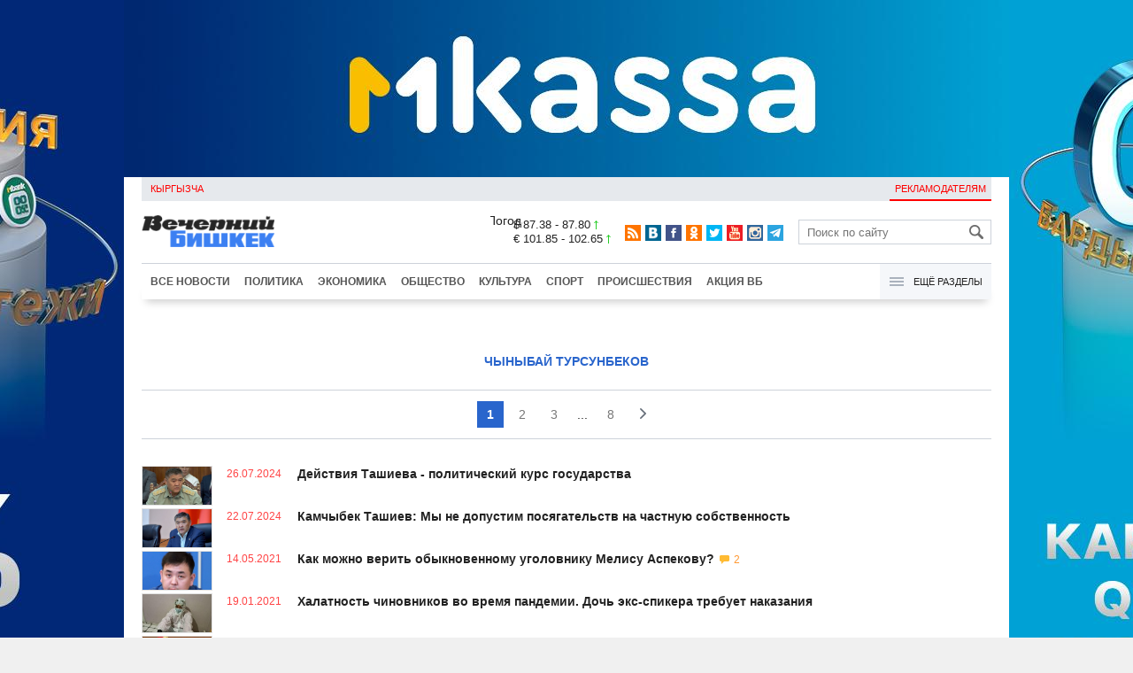

--- FILE ---
content_type: text/html;charset=utf-8
request_url: https://oper.vb.kg/index.php?lable=5835
body_size: 13728
content:
<!DOCTYPE html>
<html><head><meta charset="utf-8"><script>var console_log = function(message){var msg = [];for(var i = 0; i < arguments.length; i++){msg.push(arguments[i] + "");};var agent = navigator.userAgent + "";var is = ["Android 2.2.1"];for(var i = 0; i < is.length; i++){if(agent.indexOf(is[i]) != -1){alert(msg.join("\n"));return;};};console.log(arguments);};window.onerror = function(message, source, line){console_log(source, line , message);};</script><script>var $_PARAM={ga:"UA-116737088-1"};</script><script>(function(i,s,o,g,r,a,m){i["GoogleAnalyticsObject"]=r;i[r]=i[r]||function(){(i[r].q=i[r].q||[]).push(arguments)},i[r].l=1*new Date();a=s.createElement(o),m=s.getElementsByTagName(o)[0];a.async=1;a.src=g;m.parentNode.insertBefore(a,m)})(window,document,"script","//www.google-analytics.com/analytics.js","ga");ga("create", $_PARAM.ga, "auto");ga("send", "pageview");(function(){var b=document,c=function(a){a=a||b.event;a=a.target||a.srcElement;if("A"==a.tagName||a.hasAttribute("data-send")){var d=[],e=0,c=function(a){var b=a.getAttribute("data-stat")||"";0==e&&(e=(a.getAttribute("data-num")||0)|0);"none"!=b&&(d.push(b),"BODY"!=a.parentNode.tagName?c(a.parentNode):0!=d.length&&ga("send","event","Click",d.reverse().join(" ").replace(/\s{2,}/g," ").replace(/(^\s+|\s+$)/g,""),""+e))};c(a)}};b.addEventListener?b.addEventListener("click",c,!0):b.attachEvent("onclick",c)})();</script><meta name="viewport" content="width=device-width, initial-scale=1, minimum-scale=1, maximum-scale=1, user-scalable=0" /><link href="https://oper.vb.kg/favicon.ico" rel="shortcut icon" type="image/x-icon"/><link type="text/css" rel="stylesheet" href="https://oper.vb.kg/cache/904dfb7faeaeacdfcbf8f4d3511352b4_1615966251.css"><title>Чыныбай Турсунбеков</title><meta name="keywords" content='Новости в Кыргызстане сегодня, Новости Бишкека, Новости Киргизии'><meta name="title" content='Чыныбай Турсунбеков'><meta name="description" content='Оперативно и достоверно о событиях в Кыргызстане: политика, экономика, происшествия, спорт, культура. Больше чем новости в Кыргызстане: фото, видео, инфографика, комментарии.'><link rel="canonical" href="https://www.vb.kg/?lable=5835" /><meta property="og:image" content='https://oper.vb.kg/lenta4/static/img/v.png'><meta property="og:description" content='Оперативно и достоверно о событиях в Кыргызстане: политика, экономика, происшествия, спорт, культура. Больше чем новости в Кыргызстане: фото, видео, инфографика, комментарии.'><meta property="og:title" content='Чыныбай Турсунбеков'><meta property="og:site_name" content='Вечерний Бишкек'><link rel="next" href="https://oper.vb.kg/index.php?lable=5835&page=9"><!--LiveInternet counter--><script type="text/javascript">new Image().src = "//counter.yadro.ru/hit?r"+escape(document.referrer)+((typeof(screen)=="undefined")?"":";s"+screen.width+"*"+screen.height+"*"+(screen.colorDepth?screen.colorDepth:screen.pixelDepth))+";u"+escape(document.URL)+";h"+escape(document.title.substring(0,150))+";"+Math.random();</script><!--/LiveInternet--><!-- Yandex.Metrika counter --> <script type="text/javascript" > (function (d, w, c) { (w[c] = w[c] || []).push(function() { try { w.yaCounter48293549 = new Ya.Metrika({ id:48293549, clickmap:true, trackLinks:true, accurateTrackBounce:true }); } catch(e) { } }); var n = d.getElementsByTagName("script")[0], s = d.createElement("script"), f = function () { n.parentNode.insertBefore(s, n); }; s.type = "text/javascript"; s.async = true; s.src = "https://mc.yandex.ru/metrika/watch.js"; if (w.opera == "[object Opera]") { d.addEventListener("DOMContentLoaded", f, false); } else { f(); } })(document, window, "yandex_metrika_callbacks"); </script> <noscript><div><img src="https://mc.yandex.ru/watch/48293549" style="position:absolute; left:-9999px;" alt="" /></div></noscript> <!-- /Yandex.Metrika counter --></head><body><!-- Rating@Mail.ru counter --><script type="text/javascript">var _tmr = window._tmr || (window._tmr = []);_tmr.push({id: "3022417", type: "pageView", start: (new Date()).getTime()});(function (d, w, id) {  if (d.getElementById(id)) return;  var ts = d.createElement("script"); ts.type = "text/javascript"; ts.async = true; ts.id = id;  ts.src = (d.location.protocol == "https:" ? "https:" : "http:") + "//top-fwz1.mail.ru/js/code.js";  var f = function () {var s = d.getElementsByTagName("script")[0]; s.parentNode.insertBefore(ts, s);};  if (w.opera == "[object Opera]") { d.addEventListener("DOMContentLoaded", f, false); } else { f(); }})(document, window, "topmailru-code");</script><noscript><div><img src="//top-fwz1.mail.ru/counter?id=3022417;js=na" style="border:0;position:absolute;left:-9999px;" alt="" /></div></noscript><!-- //Rating@Mail.ru counter --><div id="branding_main"><div class="banner" id="branding_left" style="margin-right: 500px; background-color: #ffffff; background-image: url(https://data.vb.kg/banner/2025-05-27_16-25-36_530109.jpeg);"><a class="branding_link" target="_blank" href="https://vk.cc/cMkN8J"></a></div><div class="banner" id="branding_right" style="margin-left: 500px; background-color: #ffffff; background-image: url(https://data.vb.kg/banner/2025-05-27_16-25-42_987998.jpeg);"><a class="branding_link" target="_blank" href="https://vk.cc/cMkN8J"></a></div></div><div class="body_border" data-stat="cat"><div data-pos="BRND" data-key="240" data-id="490" class="banner ad-240 BRND" style="z-index: 1;width:480px;height:75px;overflow:hidden;"></div><div data-pos="BRND" data-key="480" data-id="490" class="banner ad-480 BRND" style="z-index: 1;width:720px;height:75px;overflow:hidden;"></div><div data-pos="BRND" data-key="980" data-id="490" class="banner ad-1000 BRND" style="z-index: 1;width:1000px;height:0px;overflow:hidden;"></div><header><div id="menu_top" class="block_line2 "  data-stat="menu top"><ul class="block_content clearfix"><li class="first" class="last"><a style="color:red;" data-num="1" class="f_mini c_dark" href="https://www.vb.kg/kg/">Кыргызча</a></li><li class="right link_ad"><a data-num="2" class="f_mini c_dark" href="https://oper.vb.kg/index.php?reklama">Рекламодателям</a></li></ul><div class="both"></div></div><div class="block_line2"><div id="head_center" class="block_content" data-stat="head"><a id="logo" data-stat="logo" href="https://oper.vb.kg/index.php"><img src="https://oper.vb.kg/lenta4/static/img/logo.png?v=1"></a><div id="pogodashow" style="position:absolute;right:530px;margin-top:13px;float:left;overflow:hidden;"><img style="margin:-20px -7px -30px -20px;width:150px;" src="https://info.weather.yandex.net/10309/1_white.ru.png?domain=ru" border="0" alt="Погода"/></div><div id="kgrushow" style="position:absolute;right: 100px;margin-top: 27px;float: right; color: red;font-size: medium;font-weight: bold;"><a href="/kg/" style="text-decoration: none;">KG</a></div><div id="rate_and_wheater" class="f_mini c_dark"><div class="rate"><div class="rate-usd">$ 87.38 - 87.80 <span class="ico i_rate_up"></span></div><div class="rate-euro">€ 101.85 - 102.65 <span class="ico i_rate_up"></span></div></div></div><ul id="head_seti"  data-stat="seti"><li><a rel="alternate" target="_blank" title="RSS" class="ico i_seti_rss" type="application/rss+xml" href="https://www.vb.kg/?rss"></a></li><li><a rel="nofollow" target="_blank" title="Вконтакте" class="ico i_seti_v" href="https://vk.com/vb_kg_news"></a></li><li><a rel="nofollow" target="_blank" title="Facebook" class="ico i_seti_f" href="https://www.facebook.com/vb.kg.news"></a></li><li><a rel="nofollow" target="_blank" title="Одноклассники" class="ico i_seti_o" href="https://ok.ru/vb.kg.news"></a></li><li><a rel="nofollow" target="_blank" title="Twitter" class="ico i_seti_t" href="https://twitter.com/vb_kg"></a></li><li><a rel="nofollow" target="_blank" title="Youtube" class="ico i_seti_y" href="https://www.youtube.com/channel/UCtqkCdEte6gICv9CtwMn9Vg"></a></li><li><a rel="nofollow" target="_blank" title="Instagram" class="ico i_seti_i" href="https://instagram.com/vb.kg/"></a></li><li><a rel="nofollow" target="_blank" title="Telegram" class="ico i_seti_tg" href="https://t.me/news_vb_kg"></a></li></ul><div id="head_find"><form class="find" name="search" action="https://oper.vb.kg/index.php?search" method="GET"><div class="find-input"><input type="text" name="search" placeholder="Поиск по сайту"></div><div class="find-submit"><span class="ico ico-find"></span><input type="submit" value=""></div></form></div><div class="menu off" id="j_menu480_parent" data-stat="menu_480"><div id="j_menu480" class="menu-btn"><span class="ico i_menu_big"></span></div><ul class="menu-list"><li class="menu-find"><form class="find" name="search" action="https://oper.vb.kg/index.php?search" method="GET"><div class="find-input"><input type="text" name="search" placeholder="Поиск по сайту"></div><div class="find-submit"><span class="ico ico-find"></span><input type="submit" value=""></div></form></li><li><a data-num="1" class="c_dark f_medium" href="https://oper.vb.kg/index.php?lable=8">Все новости</a></li><li><a data-num="2" class="c_dark f_medium" href="https://oper.vb.kg/index.php?lable=1">Политика</a></li><li><a data-num="3" class="c_dark f_medium" href="https://oper.vb.kg/index.php?lable=2">Экономика</a></li><li><a data-num="4" class="c_dark f_medium" href="https://oper.vb.kg/index.php?lable=3">Общество</a></li><li><a data-num="5" class="c_dark f_medium" href="https://oper.vb.kg/index.php?lable=6">Культура</a></li><li><a data-num="6" class="c_dark f_medium" href="https://oper.vb.kg/index.php?lable=4">Спорт</a></li><li><a data-num="7" class="c_dark f_medium" href="https://oper.vb.kg/index.php?lable=5">Происшествия</a></li><li><a data-num="8" class="c_dark f_medium" href="https://oper.vb.kg/index.php?lable=6185">В мире</a></li><li class="menu-line"></li><li><a data-num="9" class="c_dark f_medium" href="https://oper.vb.kg/index.php?lable=15">Народные новости</a></li><li><a data-num="10" class="c_dark f_medium" href="https://oper.vb.kg/index.php?lable=35">Кабар ордо</a></li><li class="menu-line"></li><li><a data-num="11" class="c_dark f_medium" href="https://oper.vb.kg/index.php?lable=6262">Фото</a></li><li><a data-num="12" class="c_dark f_medium" href="https://oper.vb.kg/index.php?lable=6263">Видео</a></li><li><a data-num="13" class="c_dark f_medium" href="https://oper.vb.kg/index.php?lable=6264">Инфографика</a></li><li class="menu-line"></li><li><a data-num="14" class="c_dark f_medium" href="https://oper.vb.kg/index.php?reklama">Рекламодателям</a></li><li><a data-num="15" class="c_dark f_medium" href="https://oper.vb.kg/index.php?lable=6673">Пресс-центр</a></li></ul></div></div></div><div id="head_bottom" class="block_line2"  data-stat="menu_720"><div id="j_menu720_parent" class="head_bottom_child off block_content"><ul id="menu_bottom"><li class="first"><a data-num="1" class="c_black" href="https://oper.vb.kg/index.php?lable=8">Все новости</a></li><li><a data-num="2" class="c_black" href="https://oper.vb.kg/index.php?lable=1">Политика</a></li><li><a data-num="3" class="c_black" href="https://oper.vb.kg/index.php?lable=2">Экономика</a></li><li><a data-num="4" class="c_black" href="https://oper.vb.kg/index.php?lable=3">Общество</a></li><li><a data-num="5" class="c_black" href="https://oper.vb.kg/index.php?lable=6">Культура</a></li><li><a data-num="6" class="c_black" href="https://oper.vb.kg/index.php?lable=4">Спорт</a></li><li><a data-num="7" class="c_black" href="https://oper.vb.kg/index.php?lable=5">Происшествия</a></li><li><a data-num="8" class="c_black" href="https://oper.vb.kg/index.php?lable=8406">Акция ВБ</a></li></ul><div id="j_menu720" class="btn-all"><span class="icon ico i_menu"></span> Ещё разделы</div><div class="menu_hidden" data-stat="hidden"><div class="block"><ul class="first"><li class="first"><a data-num="1" class="f_medium c_dark" href="https://oper.vb.kg/index.php?lable=15">Народные новости</a></li><li><a data-num="2" class="f_medium c_dark" href="https://oper.vb.kg/index.php?lable=35">Кабар ордо</a></li></ul></div><div class="block"><ul><li><a data-num="3" class="f_medium c_dark" href="https://oper.vb.kg/index.php?lable=6262">Фото</a></li><li><a data-num="4" class="f_medium c_dark" href="https://oper.vb.kg/index.php?lable=6263">Видео</a></li><li><a data-num="5" class="f_medium c_dark" href="https://oper.vb.kg/index.php?lable=6264">Инфографика</a></li></ul></div><div class="block"><ul><li><a data-num="6" class="f_medium c_dark" href="https://oper.vb.kg/index.php?lable=6068">Финансовая грамотность</a></li><li><a data-num="7" class="f_medium c_dark" href="https://oper.vb.kg/index.php?lable=6553">Правовая грамотность</a></li><li><a data-num="8" class="f_medium c_dark" href="https://oper.vb.kg/index.php?lable=6098">Справка &quot;ВБ&quot;</a></li></ul></div><div class="block"><ul class="last"><li><a data-num="9" class="f_medium c_dark" href="https://oper.vb.kg/index.php?reklama">Рекламодателям</a></li><li><a data-num="10" class="f_medium c_dark" href="https://oper.vb.kg/index.php?lable=6673">Пресс-центр</a></li></ul></div><div class="both"></div></div></div></div></header><div class="both"></div><div class="cat topics format_lenta"><div class="block_line"><div class="block_content"><br /><br /><h1 class="cat-bread_crumbs"><a class="cat-4 blue" href="https://oper.vb.kg/index.php?lable=5835">Чыныбай Турсунбеков</a></h1></div></div></div><div class="cat topics format_lenta"><div class="block_line"><div class="block_content"><div class="paginator clearfix"><span onselectstart="return false;" onmousedown="return false;">1</span><a href="https://oper.vb.kg/index.php?lable=5835&page=1">2</a><a href="https://oper.vb.kg/index.php?lable=5835&page=2">3</a> &nbsp;...&nbsp; <a href="https://oper.vb.kg/index.php?lable=5835&page=7">8</a><a href="https://oper.vb.kg/index.php?lable=5835&page=1"><em class="ico i_date_next"></em></a></div><div class="cat_content clearfix"><ul class="topic_list view_lenta_date"><li data-num="1" data-stat="list" class="topic_item topic_main topic_actual">
			<div class="i top8"><img class="p" src="https://oper.vb.kg/lenta4/static/img/16x9.jpg"/><a href="https://oper.vb.kg/doc/438585_deystviia_tashieva_politicheskiy_kyrs_gosydarstva.html"><img class="img-resize"data-src="https://data.vb.kg/image/big/2024-07-26_11-48-29_255232.jpg" /></a></div>
			<span class="topic_time_create topic_actual topic_main">26.07.2024</span>
			<div class="t"><a href="https://oper.vb.kg/doc/438585_deystviia_tashieva_politicheskiy_kyrs_gosydarstva.html"><span class="n">Действия Ташиева - политический курс государства</span></a></div>
		</li><li data-num="2" data-stat="list" class="topic_item topic_main topic_actual">
			<div class="i top8"><img class="p" src="https://oper.vb.kg/lenta4/static/img/16x9.jpg"/><a href="https://oper.vb.kg/doc/438469_kamchybek_tashiev:_my_ne_dopystim_posiagatelstv_na_chastnyu_sobstvennost.html"><img class="img-resize"data-src="https://data.vb.kg/image/big/2024-07-22_12-13-11_333952.jpg" /></a></div>
			<span class="topic_time_create topic_actual topic_main">22.07.2024</span>
			<div class="t"><a href="https://oper.vb.kg/doc/438469_kamchybek_tashiev:_my_ne_dopystim_posiagatelstv_na_chastnyu_sobstvennost.html"><span class="n">Камчыбек Ташиев: Мы не допустим посягательств на частную собственность</span></a></div>
		</li><li data-num="3" data-stat="list" class="topic_item topic_main topic_actual">
			<div class="i top8"><img class="p" src="https://oper.vb.kg/lenta4/static/img/16x9.jpg"/><a href="https://oper.vb.kg/doc/400960_kak_mojno_verit_obyknovennomy_ygolovniky_melisy_aspekovy.html"><img class="img-resize"data-src="https://data.vb.kg/image/big/2021-05-14_15-08-49_979677.jpg" /></a></div>
			<span class="topic_time_create topic_actual topic_main">14.05.2021</span>
			<div class="t"><a href="https://oper.vb.kg/doc/400960_kak_mojno_verit_obyknovennomy_ygolovniky_melisy_aspekovy.html"><span class="n">Как можно верить обыкновенному уголовнику Мелису Аспекову?</span>&nbsp;<span class="cm"><span class="ico i_m"></span>&nbsp;2</span></a></div>
		</li><li data-num="4" data-stat="list" class="topic_item topic_main">
			<div class="i"><img class="p" src="https://oper.vb.kg/lenta4/static/img/16x9.jpg"/><a href="https://oper.vb.kg/doc/396339_halatnost_chinovnikov_vo_vremia_pandemii._doch_eks_spikera_trebyet_nakazaniia.html"><img class="img-resize"data-src="https://data.vb.kg/image/small/2021-01-19_18-09-01_864238.jpg" /></a></div>
			<span class="topic_time_create topic_main">19.01.2021</span>
			<div class="t"><a href="https://oper.vb.kg/doc/396339_halatnost_chinovnikov_vo_vremia_pandemii._doch_eks_spikera_trebyet_nakazaniia.html"><span class="n">Халатность чиновников во время пандемии. Дочь экс-спикера требует наказания</span></a></div>
		</li><li data-num="5" data-stat="list" class="topic_item">
			<div class="i"><img class="p" src="https://oper.vb.kg/lenta4/static/img/16x9.jpg"/><a href="https://oper.vb.kg/doc/395492_v_naryne_shkole_prisvoiat_imia_chynybaia_tyrsynbekova.html"><img class="img-resize"data-src="https://data.vb.kg/image/small/2020-12-24_11-17-31_706774.jpg" /></a></div>
			<span class="topic_time_create">24.12.2020</span>
			<div class="t"><a href="https://oper.vb.kg/doc/395492_v_naryne_shkole_prisvoiat_imia_chynybaia_tyrsynbekova.html"><span class="n">В Нарыне школе присвоят имя Чыныбая Турсунбекова</span></a></div>
		</li><li data-num="6" data-stat="list" class="topic_item">
			<div class="i"><img class="p" src="https://oper.vb.kg/lenta4/static/img/16x9.jpg"/><a href="https://oper.vb.kg/doc/389828_parlamentarii_rf_soboleznyut_po_povody_konchiny_chynybaia_tyrsynbekova.html"><img class="img-resize"data-src="https://data.vb.kg/image/small/2020-07-08_17-36-12_688633.jpg" /></a></div>
			<span class="topic_time_create">08.07.2020</span>
			<div class="t"><a href="https://oper.vb.kg/doc/389828_parlamentarii_rf_soboleznyut_po_povody_konchiny_chynybaia_tyrsynbekova.html"><span class="n">Парламентарии РФ соболезнуют по поводу кончины Чыныбая Турсунбекова</span></a></div>
		</li><li data-num="7" data-stat="list" class="topic_item topic_main topic_actual">
			<div class="i top8"><img class="p" src="https://oper.vb.kg/lenta4/static/img/16x9.jpg"/><a href="https://oper.vb.kg/doc/389796_doch_chynybaia_tyrsynbekova:_vse_chto_pishet_seid_atambaev_loj.html"><img class="img-resize"data-src="https://data.vb.kg/image/big/2020-07-07_23-38-16_520346.jpg" /></a></div>
			<span class="topic_time_create topic_actual topic_main">07.07.2020</span>
			<div class="t"><a href="https://oper.vb.kg/doc/389796_doch_chynybaia_tyrsynbekova:_vse_chto_pishet_seid_atambaev_loj.html"><span class="n">Дочь Чыныбая Турсунбекова: Все что пишет Сеид Атамбаев - ложь!</span>&nbsp;<span class="cm"><span class="ico i_m"></span>&nbsp;10</span></a></div>
		</li><li data-num="8" data-stat="list" class="topic_item topic_main topic_actual">
			<div class="i top8"><img class="p" src="https://oper.vb.kg/lenta4/static/img/16x9.jpg"/><a href="https://oper.vb.kg/doc/389786_mog_byt_prezidentom_posle_atambaeva._fakty_iz_jizni_chynybaia_tyrsynbekova.html"><img class="img-resize"data-src="https://data.vb.kg/image/big/2020-07-07_15-08-29_876030.jpg" /></a></div>
			<span class="topic_time_create topic_actual topic_main">07.07.2020</span>
			<div class="t"><a href="https://oper.vb.kg/doc/389786_mog_byt_prezidentom_posle_atambaeva._fakty_iz_jizni_chynybaia_tyrsynbekova.html"><span class="n">Мог быть президентом после Атамбаева. Факты из жизни Чыныбая Турсунбекова</span>&nbsp;<span class="cm"><span class="ico i_m"></span>&nbsp;6</span></a></div>
		</li><li data-num="9" data-stat="list" class="topic_item">
			<div class="i"><img class="p" src="https://oper.vb.kg/lenta4/static/img/16x9.jpg"/><a href="https://oper.vb.kg/doc/389785_v_bishkeke_proshli_pohorony_depytata_jogorky_kenesha_chynybaia_tyrsynbekova.html"><img class="img-resize"data-src="https://data.vb.kg/image/small/2020-07-07_15-04-44_748007.jpg" /></a></div>
			<span class="topic_time_create">07.07.2020</span>
			<div class="t"><a href="https://oper.vb.kg/doc/389785_v_bishkeke_proshli_pohorony_depytata_jogorky_kenesha_chynybaia_tyrsynbekova.html"><span class="ico i_i" title="Фото"></span>&nbsp;<span class="n">В Бишкеке прошли похороны депутата Жогорку Кенеша Чыныбая Турсунбекова</span></a></div>
		</li><li data-num="10" data-stat="list" class="topic_item topic_main">
			<div class="i"><img class="p" src="https://oper.vb.kg/lenta4/static/img/16x9.jpg"/><a href="https://oper.vb.kg/doc/389756_skonchalsia_depytat_chynybay_tyrsynbekov.html"><img class="img-resize"data-src="https://data.vb.kg/image/small/2020-07-06_23-50-03_256656.jpg" /></a></div>
			<span class="topic_time_create topic_main">06.07.2020</span>
			<div class="t"><a href="https://oper.vb.kg/doc/389756_skonchalsia_depytat_chynybay_tyrsynbekov.html"><span class="n">Скончался депутат Чыныбай Турсунбеков</span>&nbsp;<span class="cm"><span class="ico i_m"></span>&nbsp;8</span></a></div>
		</li><li data-num="11" data-stat="list" class="topic_item">
			<div class="i"><img class="p" src="https://oper.vb.kg/lenta4/static/img/16x9.jpg"/><a href="https://oper.vb.kg/doc/389721_chynybay_tyrsynbekov_gospitalizirovan_s_pnevmoniey_i_podkluchen_k_ivl.html"><img class="img-resize"data-src="https://data.vb.kg/image/small/2020-07-06_09-35-36_664601.jpg" /></a></div>
			<span class="topic_time_create">06.07.2020</span>
			<div class="t"><a href="https://oper.vb.kg/doc/389721_chynybay_tyrsynbekov_gospitalizirovan_s_pnevmoniey_i_podkluchen_k_ivl.html"><span class="n">Чыныбай Турсунбеков госпитализирован с пневмонией и подключен к ИВЛ</span></a></div>
		</li><li data-num="12" data-stat="list" class="topic_item topic_main topic_actual">
			<div class="i top8"><img class="p" src="https://oper.vb.kg/lenta4/static/img/16x9.jpg"/><a href="https://oper.vb.kg/doc/386771_net_propyskov._zakryvautsia_mykomolnye_zavody_sviazannye_s_depytatom_jk.html"><img class="img-resize"data-src="https://data.vb.kg/image/big/2020-04-02_15-01-37_968016.jpg" /></a></div>
			<span class="topic_time_create topic_actual topic_main">02.04.2020</span>
			<div class="t"><a href="https://oper.vb.kg/doc/386771_net_propyskov._zakryvautsia_mykomolnye_zavody_sviazannye_s_depytatom_jk.html"><span class="n">Нет пропусков. Закрываются мукомольные заводы, связанные с депутатом ЖК</span>&nbsp;<span class="cm"><span class="ico i_m"></span>&nbsp;2</span></a></div>
		</li><li data-num="13" data-stat="list" class="topic_item">
			<div class="i"><img class="p" src="https://oper.vb.kg/lenta4/static/img/16x9.jpg"/><a href="https://oper.vb.kg/doc/383413_chynybay_tyrsynbekov:_melis_aspekov_meni_opyzalap_akcha_talap_kylgan.html"><img class="img-resize"data-src="https://data.vb.kg/image/small/2019-11-20_16-49-59_691324.jpg" /></a></div>
			<span class="topic_time_create">20.11.2019</span>
			<div class="t"><a href="https://oper.vb.kg/doc/383413_chynybay_tyrsynbekov:_melis_aspekov_meni_opyzalap_akcha_talap_kylgan.html"><span class="n">Чыныбай Турсунбеков: Мелис Аспеков мени опузалап, акча талап кылган</span></a></div>
		</li><li data-num="14" data-stat="list" class="topic_item topic_main topic_actual">
			<div class="i top8"><img class="p" src="https://oper.vb.kg/lenta4/static/img/16x9.jpg"/><a href="https://oper.vb.kg/doc/383399_chynybay_tyrsynbekov_obvinil_melisa_aspekova_v_vymogatelstve_i_shantaje.html"><img class="img-resize"data-src="https://data.vb.kg/image/big/2019-11-20_13-35-46_523018_w.jpg" /></a></div>
			<span class="topic_time_create topic_actual topic_main">20.11.2019</span>
			<div class="t"><a href="https://oper.vb.kg/doc/383399_chynybay_tyrsynbekov_obvinil_melisa_aspekova_v_vymogatelstve_i_shantaje.html"><span class="ico i_i" title="Фото"></span>&nbsp;<span class="n">Чыныбай Турсунбеков обвинил Мелиса Аспекова в вымогательстве и шантаже</span>&nbsp;<span class="cm"><span class="ico i_m"></span>&nbsp;17</span></a></div>
		</li><li data-num="15" data-stat="list" class="topic_item topic_main topic_actual">
			<div class="i top8"><img class="p" src="https://oper.vb.kg/lenta4/static/img/16x9.jpg"/><a href="https://oper.vb.kg/doc/382889_biznes_imperiia_eks_spikera_i_pochemy_ego_imia_vsplylo_v_dele_o_prodaje_blvz.html"><img class="img-resize"data-src="https://data.vb.kg/image/big/2019-10-30_17-03-18_973156.jpg" /></a></div>
			<span class="topic_time_create topic_actual topic_main">30.10.2019</span>
			<div class="t"><a href="https://oper.vb.kg/doc/382889_biznes_imperiia_eks_spikera_i_pochemy_ego_imia_vsplylo_v_dele_o_prodaje_blvz.html"><span class="n">Бизнес-империя экс-спикера и почему его имя всплыло в деле о продаже БЛВЗ</span>&nbsp;<span class="cm"><span class="ico i_m"></span>&nbsp;5</span></a></div>
		</li><li data-num="16" data-stat="list" class="topic_item topic_main topic_actual">
			<div class="i top8"><img class="p" src="https://oper.vb.kg/lenta4/static/img/16x9.jpg"/><a href="https://oper.vb.kg/doc/382842_chynybay_tyrsynbekov_mojet_stat_figyrantom_dela_po_bankrotstvy_blvz.html"><img class="img-resize"data-src="https://data.vb.kg/image/big/2019-10-29_09-49-24_100543.jpg" /></a></div>
			<span class="topic_time_create topic_actual topic_main">29.10.2019</span>
			<div class="t"><a href="https://oper.vb.kg/doc/382842_chynybay_tyrsynbekov_mojet_stat_figyrantom_dela_po_bankrotstvy_blvz.html"><span class="n">Чыныбай Турсунбеков может стать фигурантом дела по банкротству БЛВЗ</span>&nbsp;<span class="cm"><span class="ico i_m"></span>&nbsp;3</span></a></div>
		</li><li data-num="17" data-stat="list" class="topic_item topic_main topic_actual">
			<div class="i top8"><img class="p" src="https://oper.vb.kg/lenta4/static/img/16x9.jpg"/><a href="https://oper.vb.kg/doc/382352_depytat_jk_predlagaet_zakryt_kny:_chastnye_vyzy_prinosiat_bolshe_polzy.html"><img class="img-resize"data-src="https://data.vb.kg/image/big/2019-10-11_14-23-26_592808.jpg" /></a></div>
			<span class="topic_time_create topic_actual topic_main">11.10.2019</span>
			<div class="t"><a href="https://oper.vb.kg/doc/382352_depytat_jk_predlagaet_zakryt_kny:_chastnye_vyzy_prinosiat_bolshe_polzy.html"><span class="n">Депутат ЖК предлагает закрыть КНУ: Частные ВУЗы приносят больше пользы</span>&nbsp;<span class="cm"><span class="ico i_m"></span>&nbsp;11</span></a></div>
		</li><li data-num="18" data-stat="list" class="topic_item topic_main topic_actual">
			<div class="i top8"><img class="p" src="https://oper.vb.kg/lenta4/static/img/16x9.jpg"/><a href="https://oper.vb.kg/doc/381604_vybory_2020:_novaia_partiia_jeenbekova_i_neojidannye_aliansy_tekebaeva.html"><img class="img-resize"data-src="https://data.vb.kg/image/big/2019-09-16_16-55-00_988557.jpg" /></a></div>
			<span class="topic_time_create topic_actual topic_main">16.09.2019</span>
			<div class="t"><a href="https://oper.vb.kg/doc/381604_vybory_2020:_novaia_partiia_jeenbekova_i_neojidannye_aliansy_tekebaeva.html"><span class="n">Выборы-2020: Новая партия Жээнбекова и неожиданные альянсы Текебаева</span>&nbsp;<span class="cm"><span class="ico i_m"></span>&nbsp;12</span></a></div>
		</li><li data-num="19" data-stat="list" class="topic_item topic_main topic_actual">
			<div class="i top8"><img class="p" src="https://oper.vb.kg/lenta4/static/img/16x9.jpg"/><a href="https://oper.vb.kg/doc/378517_naskolko_horosho_stolichnye_gosslyjashie_znaut_gosiazyk.html"><img class="img-resize"data-src="https://data.vb.kg/image/big/2019-05-24_09-37-47_227444_w.jpg" /></a></div>
			<span class="topic_time_create topic_actual topic_main">24.05.2019</span>
			<div class="t"><a href="https://oper.vb.kg/doc/378517_naskolko_horosho_stolichnye_gosslyjashie_znaut_gosiazyk.html"><span class="n">Насколько хорошо столичные госслужащие знают госязык?</span>&nbsp;<span class="cm"><span class="ico i_m"></span>&nbsp;5</span></a></div>
		</li><li data-num="20" data-stat="list" class="topic_item">
			<div class="i"><img class="p" src="https://oper.vb.kg/lenta4/static/img/16x9.jpg"/><a href="https://oper.vb.kg/doc/377767_tyrsynbekov_chynybay_akynovich.html"><img class="img-resize"data-src="https://data.vb.kg/image/small/2019-05-02_14-03-50_317476.jpg" /></a></div>
			<span class="topic_time_create">02.05.2019</span>
			<div class="t"><a href="https://oper.vb.kg/doc/377767_tyrsynbekov_chynybay_akynovich.html"><span class="n">Турсунбеков Чыныбай Акунович</span></a></div>
		</li><li data-num="21" data-stat="list" class="topic_item topic_main topic_actual">
			<div class="i top8"><img class="p" src="https://oper.vb.kg/lenta4/static/img/16x9.jpg"/><a href="https://oper.vb.kg/doc/377768_tyrsynbekov_oproverg_slova_stamalievoy.html"><img class="img-resize"data-src="https://data.vb.kg/image/big/2019-04-11_09-36-50_666169.jpg" /></a></div>
			<span class="topic_time_create topic_actual topic_main">11.04.2019</span>
			<div class="t"><a href="https://oper.vb.kg/doc/377768_tyrsynbekov_oproverg_slova_stamalievoy.html"><span class="n">Турсунбеков опроверг слова Стамалиевой</span>&nbsp;<span class="cm"><span class="ico i_m"></span>&nbsp;4</span></a></div>
		</li><li data-num="22" data-stat="list" class="topic_item">
			<div class="i"><img class="p" src="https://oper.vb.kg/lenta4/static/img/16x9.jpg"/><a href="https://oper.vb.kg/doc/377560_chynybay_tyrsynbekov:_partiianyn_birimdigi_saktalyyga_tiyish.html"><img class="img-resize"data-src="https://data.vb.kg/image/small/2019-04-01_17-42-02_496810.jpg" /></a></div>
			<span class="topic_time_create">26.03.2019</span>
			<div class="t"><a href="https://oper.vb.kg/doc/377560_chynybay_tyrsynbekov:_partiianyn_birimdigi_saktalyyga_tiyish.html"><span class="n">Чыныбай Турсунбеков: Партиянын биримдиги сакталууга тийиш</span></a></div>
		</li><li data-num="23" data-stat="list" class="topic_item topic_main topic_actual">
			<div class="i top8"><img class="p" src="https://oper.vb.kg/lenta4/static/img/16x9.jpg"/><a href="https://oper.vb.kg/doc/377389_chynybay_tyrsynbekov_o_svoih_otnosheniiah_s_temi_kto_podderjivaet_atambaeva.html"><img class="img-resize"data-src="https://data.vb.kg/image/big/2019-03-26_12-48-54_329150.jpg" /></a></div>
			<span class="topic_time_create topic_actual topic_main">26.03.2019</span>
			<div class="t"><a href="https://oper.vb.kg/doc/377389_chynybay_tyrsynbekov_o_svoih_otnosheniiah_s_temi_kto_podderjivaet_atambaeva.html"><span class="n">Чыныбай Турсунбеков о своих отношениях с теми, кто поддерживает Атамбаева</span>&nbsp;<span class="cm"><span class="ico i_m"></span>&nbsp;21</span></a></div>
		</li><li data-num="24" data-stat="list" class="topic_item topic_main">
			<div class="i"><img class="p" src="https://oper.vb.kg/lenta4/static/img/16x9.jpg"/><a href="https://oper.vb.kg/doc/376433_strategicheskie_obekty_kr_reshili_otdat_v_chastnye_ryki.html"><img class="img-resize"data-src="https://data.vb.kg/image/small/2019-02-04_09-32-46_988678.jpg" /></a></div>
			<span class="topic_time_create topic_main">04.02.2019</span>
			<div class="t"><a href="https://oper.vb.kg/doc/376433_strategicheskie_obekty_kr_reshili_otdat_v_chastnye_ryki.html"><span class="n">Стратегические объекты КР решили отдать в частные руки?</span>&nbsp;<span class="cm"><span class="ico i_m"></span>&nbsp;7</span></a></div>
		</li><li data-num="25" data-stat="list" class="topic_item topic_main topic_actual">
			<div class="i top8"><img class="p" src="https://oper.vb.kg/lenta4/static/img/16x9.jpg"/><a href="https://oper.vb.kg/doc/376236_ylicy_kievskyu_v_bishkeke_predlagaut_pereimenovat.html"><img class="img-resize"data-src="https://data.vb.kg/image/big/2019-01-24_12-09-28_682040.jpg" /></a></div>
			<span class="topic_time_create topic_actual topic_main">24.01.2019</span>
			<div class="t"><a href="https://oper.vb.kg/doc/376236_ylicy_kievskyu_v_bishkeke_predlagaut_pereimenovat.html"><span class="n">Улицу Киевскую в Бишкеке предлагают переименовать</span>&nbsp;<span class="cm"><span class="ico i_m"></span>&nbsp;60</span></a></div>
		</li><li data-num="26" data-stat="list" class="topic_item topic_main">
			<div class="i"><img class="p" src="https://oper.vb.kg/lenta4/static/img/16x9.jpg"/><a href="https://oper.vb.kg/doc/375687_tekebaeva_prishli_pozdravit_s_ubileem_politiki._v_tom_chisle_i_chleny_sdpk.html"><img class="img-resize"data-src="https://data.vb.kg/image/small/2018-12-22_19-31-13_569732.jpg" /></a></div>
			<span class="topic_time_create topic_main">22.12.2018</span>
			<div class="t"><a href="https://oper.vb.kg/doc/375687_tekebaeva_prishli_pozdravit_s_ubileem_politiki._v_tom_chisle_i_chleny_sdpk.html"><span class="ico i_i" title="Фото"></span>&nbsp;<span class="n">Текебаева пришли поздравить с юбилеем политики. В том числе и члены СДПК</span>&nbsp;<span class="cm"><span class="ico i_m"></span>&nbsp;2</span></a></div>
		</li><li data-num="27" data-stat="list" class="topic_item topic_main topic_actual">
			<div class="i top8"><img class="p" src="https://oper.vb.kg/lenta4/static/img/16x9.jpg"/><a href="https://oper.vb.kg/doc/374798_kto_v_jogorky_keneshe_vseh_bogache.html"><img class="img-resize"data-src="https://data.vb.kg/image/big/2018-11-08_13-19-36_257757.jpg" /></a></div>
			<span class="topic_time_create topic_actual topic_main">08.11.2018</span>
			<div class="t"><a href="https://oper.vb.kg/doc/374798_kto_v_jogorky_keneshe_vseh_bogache.html"><span class="n">Кто в Жогорку Кенеше всех богаче?</span>&nbsp;<span class="cm"><span class="ico i_m"></span>&nbsp;10</span></a></div>
		</li><li data-num="28" data-stat="list" class="topic_item">
			<div class="i"><img class="p" src="https://oper.vb.kg/lenta4/static/img/16x9.jpg"/><a href="https://oper.vb.kg/doc/374669_karamyshkina:_intriganov_nakroet_kara_nebesnaia_no_ne_srazy_chyt_pozje.html"><img class="img-resize"data-src="https://data.vb.kg/image/small/2018-10-31_16-54-27_483661.jpg" /></a></div>
			<span class="topic_time_create">31.10.2018</span>
			<div class="t"><a href="https://oper.vb.kg/doc/374669_karamyshkina:_intriganov_nakroet_kara_nebesnaia_no_ne_srazy_chyt_pozje.html"><span class="n">Карамушкина: Интриганов накроет кара небесная, но не сразу, чуть позже</span>&nbsp;<span class="cm"><span class="ico i_m"></span>&nbsp;5</span></a></div>
		</li><li data-num="29" data-stat="list" class="topic_item topic_main topic_actual">
			<div class="i top8"><img class="p" src="https://oper.vb.kg/lenta4/static/img/16x9.jpg"/><a href="https://oper.vb.kg/doc/374303_sindrom_tec_ili_pochemy_v_kyrgyzstane_chinovniki_boiatsia_byt_smelymi.html"><img class="img-resize"data-src="https://data.vb.kg/image/big/2018-10-18_20-25-29_914777.jpg" /></a></div>
			<span class="topic_time_create topic_actual topic_main">18.10.2018</span>
			<div class="t"><a href="https://oper.vb.kg/doc/374303_sindrom_tec_ili_pochemy_v_kyrgyzstane_chinovniki_boiatsia_byt_smelymi.html"><span class="n">Синдром ТЭЦ, или почему в Кыргызстане чиновники боятся быть смелыми</span>&nbsp;<span class="cm"><span class="ico i_m"></span>&nbsp;9</span></a></div>
		</li><li data-num="30" data-stat="list" class="topic_item topic_main">
			<div class="i"><img class="p" src="https://oper.vb.kg/lenta4/static/img/16x9.jpg"/><a href="https://oper.vb.kg/doc/370908_byvshie_chinovniki_gotovy_bykvalno_rasterzat_parlamentariev.html"><img class="img-resize"data-src="https://data.vb.kg/image/small/2018-05-16_18-06-37_933329.jpg" /></a></div>
			<span class="topic_time_create topic_main">16.05.2018</span>
			<div class="t"><a href="https://oper.vb.kg/doc/370908_byvshie_chinovniki_gotovy_bykvalno_rasterzat_parlamentariev.html"><span class="n">Бывшие чиновники готовы буквально растерзать парламентариев</span>&nbsp;<span class="cm"><span class="ico i_m"></span>&nbsp;7</span></a></div>
		</li><li data-num="31" data-stat="list" class="topic_item topic_main topic_actual">
			<div class="i top8"><img class="p" src="https://oper.vb.kg/lenta4/static/img/16x9.jpg"/><a href="https://oper.vb.kg/doc/370343_do_svidaniia_premer_ministr.html"><img class="img-resize"data-src="https://data.vb.kg/image/big/2018-04-19_10-45-34_771271.jpg" /></a></div>
			<span class="topic_time_create topic_actual topic_main">19.04.2018</span>
			<div class="t"><a href="https://oper.vb.kg/doc/370343_do_svidaniia_premer_ministr.html"><span class="ico i_q" title="Опрос"></span>&nbsp;<span class="n">До свидания, премьер-министр?</span>&nbsp;<span class="cm"><span class="ico i_m"></span>&nbsp;17</span></a></div>
		</li><li data-num="32" data-stat="list" class="topic_item">
			<div class="i"><img class="p" src="https://oper.vb.kg/lenta4/static/img/16x9.jpg"/><a href="https://oper.vb.kg/doc/370308_izmenitsia_li_politika_rossii_po_otnosheniu_k_kyrgyzstany.html"><img class="img-resize"data-src="https://data.vb.kg/image/small/2018-04-18_09-41-46_933525.jpg" /></a></div>
			<span class="topic_time_create">18.04.2018</span>
			<div class="t"><a href="https://oper.vb.kg/doc/370308_izmenitsia_li_politika_rossii_po_otnosheniu_k_kyrgyzstany.html"><span class="n">Изменится ли политика России по отношению к Кыргызстану?</span>&nbsp;<span class="cm"><span class="ico i_m"></span>&nbsp;1</span></a></div>
		</li><li data-num="33" data-stat="list" class="topic_item">
			
			<span class="topic_time_create">08.11.2017</span>
			<div class="t"><a href="https://oper.vb.kg/doc/369288_eks_spiker_chynybay_tyrsynbekov_zachital_stih_o_smoge_na_zasedanii_parlamenta.html"><span class="n">Экс-спикер Чыныбай Турсунбеков зачитал стих о смоге на заседании парламента</span></a></div>
		</li><li data-num="34" data-stat="list" class="topic_item topic_main topic_actual">
			<div class="i top8"><img class="p" src="https://oper.vb.kg/lenta4/static/img/16x9.jpg"/><a href="https://oper.vb.kg/doc/368560_mytarstva_toraga_jk._spiker_reshil_sygrat_v_politicheskiy_poker.html"><img class="img-resize"data-src="https://data.vb.kg/image/big/2017-10-25_13-08-55_511859.jpg" /></a></div>
			<span class="topic_time_create topic_actual topic_main">25.10.2017</span>
			<div class="t"><a href="https://oper.vb.kg/doc/368560_mytarstva_toraga_jk._spiker_reshil_sygrat_v_politicheskiy_poker.html"><span class="n">Мытарства торага ЖК. Спикер решил сыграть в политический покер</span>&nbsp;<span class="cm"><span class="ico i_m"></span>&nbsp;5</span></a></div>
		</li><li data-num="35" data-stat="list" class="topic_item">
			
			<span class="topic_time_create">25.10.2017</span>
			<div class="t"><a href="https://oper.vb.kg/doc/368556_parlamentskaia_koaliciia_vybiraet_spikera._kandidat_dastan_djymabekov.html"><span class="n">Парламентская коалиция выбирает спикера. Кандидат - Дастан Джумабеков</span></a></div>
		</li><li data-num="36" data-stat="list" class="topic_item">
			
			<span class="topic_time_create">25.10.2017</span>
			<div class="t"><a href="https://oper.vb.kg/doc/368542_isa_omyrkylov:_nikto_ne_presledoval_tyrsynbekova_on_ostanetsia_v_partii.html"><span class="n">Иса Омуркулов: Никто не преследовал Турсунбекова, он останется в партии</span></a></div>
		</li><li data-num="37" data-stat="list" class="topic_item">
			
			<span class="topic_time_create">25.10.2017</span>
			<div class="t"><a href="https://oper.vb.kg/doc/368540_depytaty_ne_mogyt_poniat_prichiny_otstavki_spikera_parlamenta.html"><span class="n">Депутаты не могут понять причину отставки спикера парламента</span></a></div>
		</li><li data-num="38" data-stat="list" class="topic_item topic_main">
			<div class="i"><img class="p" src="https://oper.vb.kg/lenta4/static/img/16x9.jpg"/><a href="https://oper.vb.kg/doc/368518_spiker_parlamenta_kyrgyzstana_nameren_yyti_v_otstavky.html"><img class="img-resize"data-src="https://data.vb.kg/image/small/2017-10-24_17-40-20_778018.jpg" /></a></div>
			<span class="topic_time_create topic_main">24.10.2017</span>
			<div class="t"><a href="https://oper.vb.kg/doc/368518_spiker_parlamenta_kyrgyzstana_nameren_yyti_v_otstavky.html"><span class="n">Спикер парламента Кыргызстана намерен уйти в отставку</span>&nbsp;<span class="cm"><span class="ico i_m"></span>&nbsp;2</span></a></div>
		</li><li data-num="39" data-stat="list" class="topic_item">
			
			<span class="topic_time_create">16.10.2017</span>
			<div class="t"><a href="https://oper.vb.kg/doc/368083_toraga_jk_prinial_missiu_mejdynarodnyh_nabludateley_ot_mpa_sng.html"><span class="ico i_i" title="Фото"></span>&nbsp;<span class="n">Торага ЖК принял миссию международных наблюдателей от МПА СНГ</span>&nbsp;<span class="cm"><span class="ico i_m"></span>&nbsp;1</span></a></div>
		</li><li data-num="40" data-stat="list" class="topic_item topic_main topic_actual">
			<div class="i top8"><img class="p" src="https://oper.vb.kg/lenta4/static/img/16x9.jpg"/><a href="https://oper.vb.kg/doc/367927_tyrsynbekov:_jogorky_kenesh_vnimatelno_sledit_za_podgotovkoy_k_vyboram.html"><img class="img-resize"data-src="https://data.vb.kg/image/big/2017-10-14_14-50-51_372829.jpg" /></a></div>
			<span class="topic_time_create topic_actual topic_main">14.10.2017</span>
			<div class="t"><a href="https://oper.vb.kg/doc/367927_tyrsynbekov:_jogorky_kenesh_vnimatelno_sledit_za_podgotovkoy_k_vyboram.html"><span class="ico i_i" title="Фото"></span>&nbsp;<span class="n">Турсунбеков: Жогорку Кенеш внимательно следит за подготовкой к выборам</span>&nbsp;<span class="cm"><span class="ico i_m"></span>&nbsp;3</span></a></div>
		</li><li data-num="41" data-stat="list" class="topic_item">
			
			<span class="topic_time_create">14.10.2017</span>
			<div class="t"><a href="https://oper.vb.kg/doc/367928_toraga_jk_prinial_ychastie_v_plenarnom_zasedanii_pa_odkb_v_g.sankt_peterbyrg.html"><span class="ico i_i" title="Фото"></span>&nbsp;<span class="n">Торага ЖК принял участие в пленарном заседании ПА ОДКБ в г.Санкт-Петербург</span></a></div>
		</li><li data-num="42" data-stat="list" class="topic_item">
			<div class="i"><img class="p" src="https://oper.vb.kg/lenta4/static/img/16x9.jpg"/><a href="https://oper.vb.kg/doc/365884_mirzieev_priglasil_spikera_jk_kr_posetit_s_vizitom_yzbekistan.html"><img class="img-resize"data-src="https://data.vb.kg/image/small/2017-09-06_14-09-47_455425.jpg" /></a></div>
			<span class="topic_time_create">06.09.2017</span>
			<div class="t"><a href="https://oper.vb.kg/doc/365884_mirzieev_priglasil_spikera_jk_kr_posetit_s_vizitom_yzbekistan.html"><span class="ico i_i" title="Фото"></span>&nbsp;<span class="n">Мирзиёев пригласил спикера ЖК КР посетить с визитом Узбекистан</span>&nbsp;<span class="cm"><span class="ico i_m"></span>&nbsp;1</span></a></div>
		</li><li data-num="43" data-stat="list" class="topic_item">
			
			<span class="topic_time_create">08.08.2017</span>
			<div class="t"><a href="https://oper.vb.kg/doc/364497_chleny_cik_prosiat_spikera_vmeshatsia_v_sityaciu_s_testirovaniem_tekebaeva.html"><span class="n">Члены ЦИК просят спикера вмешаться в ситуацию с тестированием Текебаева</span>&nbsp;<span class="cm"><span class="ico i_m"></span>&nbsp;6</span></a></div>
		</li><li data-num="44" data-stat="list" class="topic_item topic_main">
			<div class="i"><img class="p" src="https://oper.vb.kg/lenta4/static/img/16x9.jpg"/><a href="https://oper.vb.kg/doc/364112_segodnia:_golodovka_tekebaevcev_prozrenie_spikera_jk_golevaia_feeriia.html"><img class="img-resize"data-src="https://data.vb.kg/image/small/2017-07-31_16-50-56_982628.jpg" /></a></div>
			<span class="topic_time_create topic_main">31.07.2017</span>
			<div class="t"><a href="https://oper.vb.kg/doc/364112_segodnia:_golodovka_tekebaevcev_prozrenie_spikera_jk_golevaia_feeriia.html"><span class="n">Сегодня: голодовка текебаевцев, прозрение спикера ЖК, голевая феерия</span>&nbsp;<span class="cm"><span class="ico i_m"></span>&nbsp;9</span></a></div>
		</li><li data-num="45" data-stat="list" class="topic_item">
			
			<span class="topic_time_create">31.07.2017</span>
			<div class="t"><a href="https://oper.vb.kg/doc/364104_ch._tyrsynbekov:_ne_vstypit_v_sdpk_bylo_by_ne_po_djigitski.html"><span class="n">Ч. Турсунбеков: Не вступить в СДПК было бы не по-джигитски</span>&nbsp;<span class="cm"><span class="ico i_m"></span>&nbsp;4</span></a></div>
		</li><li data-num="46" data-stat="list" class="topic_item">
			
			<span class="topic_time_create">31.07.2017</span>
			<div class="t"><a href="https://oper.vb.kg/doc/364098_ch.tyrsynbekov:_ia_bydy_kritikovat_jeenbekova_esli_on_bydet_ploho_rabotat.html"><span class="n">Ч.Турсунбеков: Я буду критиковать Жээнбекова, если он будет плохо работать</span>&nbsp;<span class="cm"><span class="ico i_m"></span>&nbsp;4</span></a></div>
		</li><li data-num="47" data-stat="list" class="topic_item topic_main">
			
			<span class="topic_time_create topic_main">31.07.2017</span>
			<div class="t"><a href="https://oper.vb.kg/doc/364094_chynybay_tyrsynbekov_otkazalsia_prinimat_ychastie_v_vyborah_prezidenta.html"><span class="n">Чыныбай Турсунбеков отказался принимать участие в выборах президента</span>&nbsp;<span class="cm"><span class="ico i_m"></span>&nbsp;4</span></a></div>
		</li><li data-num="48" data-stat="list" class="topic_item">
			
			<span class="topic_time_create">24.07.2017</span>
			<div class="t"><a href="https://oper.vb.kg/doc/363713_atambaev_rasskazal_o_prezidentskih_ambiciiah_chynybaia_tyrsynbekova.html"><span class="n">Атамбаев рассказал о президентских амбициях  Чыныбая Турсунбекова</span>&nbsp;<span class="cm"><span class="ico i_m"></span>&nbsp;2</span></a></div>
		</li><li data-num="49" data-stat="list" class="topic_item topic_main topic_actual">
			<div class="i top8"><img class="p" src="https://oper.vb.kg/lenta4/static/img/16x9.jpg"/><a href="https://oper.vb.kg/doc/363559_gde_zapytalsia_spiker_jk_belaia_vorona_na_sezde_sdpk.html"><img class="img-resize"data-src="https://data.vb.kg/image/big/2017-07-20_12-21-24_182733.jpg" /></a></div>
			<span class="topic_time_create topic_actual topic_main">20.07.2017</span>
			<div class="t"><a href="https://oper.vb.kg/doc/363559_gde_zapytalsia_spiker_jk_belaia_vorona_na_sezde_sdpk.html"><span class="n">Где запутался спикер ЖК? &quot;Белая ворона&quot; на съезде СДПК</span>&nbsp;<span class="cm"><span class="ico i_m"></span>&nbsp;16</span></a></div>
		</li><li data-num="50" data-stat="list" class="topic_item topic_main">
			
			<span class="topic_time_create topic_main">15.07.2017</span>
			<div class="t"><a href="https://oper.vb.kg/doc/363327_chynybau_tyrsynbekovy_ne_bydet_mesta_v_partii_sdpk_esli_on_poydet_na_vybory.html"><span class="n">Чыныбаю Турсунбекову не будет места в партии СДПК, если он пойдет на выборы</span>&nbsp;<span class="cm"><span class="ico i_m"></span>&nbsp;7</span></a></div>
		</li><li data-num="51" data-stat="list" class="topic_item topic_main topic_actual">
			<div class="i top8"><img class="p" src="https://oper.vb.kg/lenta4/static/img/16x9.jpg"/><a href="https://oper.vb.kg/doc/363320_startoval_sezd_partii_sdpk_s_ychastiem_672_delegatov.html"><img class="img-resize"data-src="https://data.vb.kg/image/big/2017-07-15_11-07-23_402042.jpg" /></a></div>
			<span class="topic_time_create topic_actual topic_main">15.07.2017</span>
			<div class="t"><a href="https://oper.vb.kg/doc/363320_startoval_sezd_partii_sdpk_s_ychastiem_672_delegatov.html"><span class="n">Стартовал съезд партии СДПК с участием 672 делегатов</span>&nbsp;<span class="cm"><span class="ico i_m"></span>&nbsp;6</span></a></div>
		</li><li data-num="52" data-stat="list" class="topic_item topic_actual">
			<div class="i top8"><img class="p" src="https://oper.vb.kg/lenta4/static/img/16x9.jpg"/><a href="https://oper.vb.kg/doc/362895_deklaracii_2016._skolko_zarabotali_i_potratili_prezident_premer_i_spiker.html"><img class="img-resize"data-src="https://data.vb.kg/image/big/2017-07-07_10-58-11_809342.jpg" /></a></div>
			<span class="topic_time_create topic_actual">07.07.2017</span>
			<div class="t"><a href="https://oper.vb.kg/doc/362895_deklaracii_2016._skolko_zarabotali_i_potratili_prezident_premer_i_spiker.html"><span class="n">Декларации-2016. Сколько заработали и потратили президент, премьер и спикер</span>&nbsp;<span class="cm"><span class="ico i_m"></span>&nbsp;4</span></a></div>
		</li><li data-num="53" data-stat="list" class="topic_item topic_actual">
			<div class="i top8"><img class="p" src="https://oper.vb.kg/lenta4/static/img/16x9.jpg"/><a href="https://oper.vb.kg/doc/362777_kandidat_ot_sdpk._intriga_sohraniaetsia_ili_vse_davno_resheno.html"><img class="img-resize"data-src="https://data.vb.kg/image/big/2017-07-05_14-24-01_958420.jpg" /></a></div>
			<span class="topic_time_create topic_actual">05.07.2017</span>
			<div class="t"><a href="https://oper.vb.kg/doc/362777_kandidat_ot_sdpk._intriga_sohraniaetsia_ili_vse_davno_resheno.html"><span class="n">Кандидат от СДПК. Интрига сохраняется или все давно решено?</span>&nbsp;<span class="cm"><span class="ico i_m"></span>&nbsp;12</span></a></div>
		</li><li data-num="54" data-stat="list" class="topic_item">
			
			<span class="topic_time_create">04.07.2017</span>
			<div class="t"><a href="https://oper.vb.kg/doc/362740_matvienko:_y_menia_zdes_byla_vstrecha_snachala_s_dryziami_a_potom_kollegami.html"><span class="n">Матвиенко: У меня здесь была встреча сначала с друзьями, а потом коллегами</span>&nbsp;<span class="cm"><span class="ico i_m"></span>&nbsp;3</span></a></div>
		</li><li data-num="55" data-stat="list" class="topic_item">
			<div class="i"><img class="p" src="https://oper.vb.kg/lenta4/static/img/16x9.jpg"/><a href="https://oper.vb.kg/doc/362724_matvienko_i_tyrsynbekov_zakryli_forym_deti_sodryjestva.html"><img class="img-resize"data-src="https://data.vb.kg/image/small/2017-07-04_16-14-22_941623.jpg" /></a></div>
			<span class="topic_time_create">04.07.2017</span>
			<div class="t"><a href="https://oper.vb.kg/doc/362724_matvienko_i_tyrsynbekov_zakryli_forym_deti_sodryjestva.html"><span class="ico i_i" title="Фото"></span>&nbsp;<span class="n">Матвиенко и Турсунбеков закрыли форум &quot;Дети Содружества&quot;</span>&nbsp;<span class="cm"><span class="ico i_m"></span>&nbsp;4</span></a></div>
		</li><li data-num="56" data-stat="list" class="topic_item">
			<div class="i"><img class="p" src="https://oper.vb.kg/lenta4/static/img/16x9.jpg"/><a href="https://oper.vb.kg/doc/362716_matvienko_i_tyrsynbekov_pystilis_v_plias_s_detmi_na_pliaje_issyk_kylia.html"><img class="img-resize"data-src="https://data.vb.kg/video/screen_small/2017-07-04_14-18-07_806651.jpg" /></a></div>
			<span class="topic_time_create">04.07.2017</span>
			<div class="t"><a href="https://oper.vb.kg/doc/362716_matvienko_i_tyrsynbekov_pystilis_v_plias_s_detmi_na_pliaje_issyk_kylia.html"><span class="ico i_v" title="Видео"></span>&nbsp;<span class="n">Матвиенко и Турсунбеков пустились в пляс с детьми на пляже Иссык-Куля</span>&nbsp;<span class="cm"><span class="ico i_m"></span>&nbsp;8</span></a></div>
		</li><li data-num="57" data-stat="list" class="topic_item topic_actual">
			<div class="i top8"><img class="p" src="https://oper.vb.kg/lenta4/static/img/16x9.jpg"/><a href="https://oper.vb.kg/doc/362554_segodnia:_on_toje_hochet_na_vybory_vymogateli_v_pogonah_tehnopolisy_byt.html"><img class="img-resize"data-src="https://data.vb.kg/image/big/2017-06-30_17-12-59_840316.jpg" /></a></div>
			<span class="topic_time_create topic_actual">30.06.2017</span>
			<div class="t"><a href="https://oper.vb.kg/doc/362554_segodnia:_on_toje_hochet_na_vybory_vymogateli_v_pogonah_tehnopolisy_byt.html"><span class="n">Сегодня: он тоже хочет на выборы, вымогатели в погонах, &quot;Технополису&quot; быть</span>&nbsp;<span class="cm"><span class="ico i_m"></span>&nbsp;8</span></a></div>
		</li><li data-num="58" data-stat="list" class="topic_item">
			
			<span class="topic_time_create">30.06.2017</span>
			<div class="t"><a href="https://oper.vb.kg/doc/362519_tyrsynbekov:_moi_deti_ne_rabotaut_na_gosslyjbe.html"><span class="n">Турсунбеков: Мои дети не работают на госслужбе</span>&nbsp;<span class="cm"><span class="ico i_m"></span>&nbsp;12</span></a></div>
		</li><li data-num="59" data-stat="list" class="topic_item topic_main topic_actual">
			<div class="i top8"><img class="p" src="https://oper.vb.kg/lenta4/static/img/16x9.jpg"/><a href="https://oper.vb.kg/doc/362518_chynybay_tyrsynbekov_nameren_ballotirovatsia_v_prezidenty.html"><img class="img-resize"data-src="https://data.vb.kg/image/big/2017-06-30_11-33-41_961026.jpg" /></a></div>
			<span class="topic_time_create topic_actual topic_main">30.06.2017</span>
			<div class="t"><a href="https://oper.vb.kg/doc/362518_chynybay_tyrsynbekov_nameren_ballotirovatsia_v_prezidenty.html"><span class="n">Чыныбай Турсунбеков намерен баллотироваться в президенты</span>&nbsp;<span class="cm"><span class="ico i_m"></span>&nbsp;29</span></a></div>
		</li><li data-num="60" data-stat="list" class="topic_item">
			
			<span class="topic_time_create">30.06.2017</span>
			<div class="t"><a href="https://oper.vb.kg/doc/362515_tyrsynbekov:_nyjno_shtrafovat_depytatov_golosyushih_za_svoih_kolleg.html"><span class="n">Турсунбеков: Нужно штрафовать депутатов, голосующих за своих коллег</span>&nbsp;<span class="cm"><span class="ico i_m"></span>&nbsp;10</span></a></div>
		</li></ul></div><div class="paginator clearfix"><span onselectstart="return false;" onmousedown="return false;">1</span><a href="https://oper.vb.kg/index.php?lable=5835&page=1">2</a><a href="https://oper.vb.kg/index.php?lable=5835&page=2">3</a> &nbsp;...&nbsp; <a href="https://oper.vb.kg/index.php?lable=5835&page=7">8</a><a href="https://oper.vb.kg/index.php?lable=5835&page=1"><em class="ico i_date_next"></em></a></div></div></div></div><footer class="block_line2"  data-stat="footer"><div class="block_line"><div class="block_content f_mini c_gray"><div id="footer_menu" data-stat="menu"><div class="block"><ul class="first"><li class="first"><a data-num="1" class="c_dark" href="https://oper.vb.kg/index.php?lable=8">Все новости</a></li><li><a data-num="2" class="c_dark" href="https://oper.vb.kg/index.php?lable=1">Политика</a></li><li><a data-num="3" class="c_dark" href="https://oper.vb.kg/index.php?lable=2">Экономика</a></li><li><a data-num="4" class="c_dark" href="https://oper.vb.kg/index.php?lable=3">Общество</a></li><li><a data-num="5" class="c_dark" href="https://oper.vb.kg/index.php?lable=6">Культура</a></li><li><a data-num="6" class="c_dark" href="https://oper.vb.kg/index.php?lable=4">Спорт</a></li><li><a data-num="7" class="c_dark" href="https://oper.vb.kg/index.php?lable=5">Происшествия</a></li><li><a data-num="8" class="c_dark" href="https://oper.vb.kg/index.php?lable=6185">В мире</a></li></ul></div><div class="block"><ul><li class="first"><a data-num="9" class="c_dark" href="https://oper.vb.kg/index.php?lable=15">Народные новости</a></li><li><a data-num="10" class="c_dark" href="https://oper.vb.kg/index.php?lable=34">Кыргызская пресса</a></li><li><a data-num="11" class="c_dark" href="https://oper.vb.kg/index.php?lable=11">Блоги</a></li><li><a data-num="12" class="c_dark" href="https://oper.vb.kg/index.php?lable=6262">Фото</a></li><li><a data-num="13" class="c_dark" href="https://oper.vb.kg/index.php?lable=6263">Видео</a></li><li><a data-num="14" class="c_dark" href="https://oper.vb.kg/index.php?lable=6264">Инфографика</a></li></ul></div><div class="block"><ul><li class="first"><a data-num="15" class="c_dark" href="https://oper.vb.kg/index.php?lable=6068">Финансовая грамотность</a></li><li><a data-num="16" class="c_dark" href="https://oper.vb.kg/index.php?lable=6553">Правовая грамотность</a></li><li><a data-num="17" class="c_dark" href="https://oper.vb.kg/index.php?lable=6098">Справка &quot;ВБ&quot;</a></li></ul></div><div class="block"><ul class="last"><li class="first"><a data-num="18" class="c_dark" href="https://oper.vb.kg/index.php?reklama">Рекламодателям</a></li><li><a data-num="19" class="c_dark" href="https://oper.vb.kg/index.php?lable=6673">Пресс-центр</a></li></ul></div></div><div id="info_website" data-stat="footer info"><b>@1996-2025</b> ЗАО "Издательский дом "Вечерний Бишкек" <br>При размещении материалов на сторонних ресурсах гиперссылка на источник обязательна.<br><br><b>Контакты редакции:</b><br><b>Адрес:</b> Кыргызстан, г. Бишкек, ул. Усенбаева, 2.<br><b>Телефон:</b> +996 (312) 88-18-09.<br><b>E-mail:</b> <u>info@vb.kg</u><br><b>Телефон рекламного отдела:</b> +996 (312) 48-62-03.<br><b>E-mail рекламного отдела:</b> <u>vbavto@vb.kg, vb48k@vb.kg</u><br><br><br></div><div id="www_net_kg"><!-- Yandex.Metrika informer --> <a href="https://metrika.yandex.ru/stat/?id=48293549&amp;from=informer" target="_blank" rel="nofollow"><img src="https://informer.yandex.ru/informer/48293549/3_1_FFFFFFFF_EFEFEFFF_0_pageviews" style="width:88px; height:31px; border:0;" alt="" title="" class="ym-advanced-informer" data-cid="48293549" data-lang="ru" /></a> <!-- /Yandex.Metrika informer --><!--LiveInternet logo--><a href="//www.liveinternet.ru/click"target="_blank"><img src="//counter.yadro.ru/logo?14.1"title=""alt="" border="0" width="88" height="31"/></a><!--/LiveInternet--><!-- WWW.NET.KG , code for http://vb.kg --><script language="javascript" type="text/javascript">java="1.0";java1=""+"refer="+escape(document.referrer)+"&amp;page="+escape(window.location.href);document.cookie="astratop=1; path=/";java1+="&amp;c="+(document.cookie?"yes":"now");</script><script language="javascript1.1" type="text/javascript">java="1.1";java1+="&amp;java="+(navigator.javaEnabled()?"yes":"now");</script><script language="javascript1.2" type="text/javascript">java="1.2";java1+="&amp;razresh="+screen.width+'x'+screen.height+"&amp;cvet="+(((navigator.appName.substring(0,3)=="Mic"))?screen.colorDepth:screen.pixelDepth);</script><script language="javascript1.3" type="text/javascript">java="1.3"</script><script language="javascript" type="text/javascript">java1+="&amp;jscript="+java+"&amp;rand="+Math.random();document.write("<a style='padding-left: 5px;' href='https://www.net.kg/stat.php?id=1142&amp;fromsite=1142' target='_blank'>"+"<img src='https://www.net.kg/img.php?id=1142&amp;"+java1+"' border='0' alt='WWW.NET.KG' width='88' height='31' /></a>");</script><noscript><a href='https://www.net.kg/stat.php?id=1142&amp;fromsite=1142' target='_blank'><imgsrc="https://www.net.kg/img.php?id=1142" border='0' alt='WWW.NET.KG' width='88'height='31' /></a></noscript><!-- /WWW.NET.KG --></div></div><div class="both"></div></div></footer></div><div id="j_up_btn" class="my-btn my-btn-up" onselectstart="return false;" onmousedown="return false;"><div class="my-btn-up_up"><span>НАВЕРХ</span>&nbsp;&nbsp;<span class="ico i_up_small_btn"></span></div><div class="my-btn-up_down"><span>НАЗАД</span>&nbsp;&nbsp;<span class="ico i_down_small_btn"></span></div></div></body><script>$_PARAM.banners = {"J":{"240":{"id":"427","pos":"J","key":240,"href":"https:\/\/vcc.su\/NdAOv","img":"https:\/\/data.vb.kg\/banner\/2020-06-23_10-37-46_774967.png","flash":false,"width":"480","height":"75","title":false},"980":{"id":"427","pos":"J","key":980,"href":"https:\/\/vcc.su\/NdAOv","img":"https:\/\/data.vb.kg\/banner\/2020-06-23_10-50-41_799712.png","flash":false,"width":"260","height":"330","title":false}},"BRND":{"240":{"id":"490","pos":"BRND","key":240,"href":"https:\/\/vk.cc\/cMkN8J","img":"https:\/\/data.vb.kg\/banner\/2025-05-27_16-23-31_282507.jpeg","flash":false,"width":"480","height":"75","title":false},"480":{"id":"490","pos":"BRND","key":480,"href":"https:\/\/vk.cc\/cMkN8J","img":"https:\/\/data.vb.kg\/banner\/2025-05-27_16-23-37_595485.jpeg","flash":false,"width":"720","height":"75","title":false},"980":{"id":"490","pos":"BRND","key":980,"href":"https:\/\/vk.cc\/cMkN8J","img":"https:\/\/data.vb.kg\/banner\/2025-05-27_16-23-47_161602.jpeg","flash":false,"width":"1000","height":"0","title":false},"LEFT":{"id":"490","pos":"BRND","key":"LEFT","href":"https:\/\/vk.cc\/cMkN8J","img":"https:\/\/data.vb.kg\/banner\/2025-05-27_16-25-36_530109.jpeg","flash":false,"width":"0","height":"0","title":false},"RIGHT":{"id":"490","pos":"BRND","key":"RIGHT","href":"https:\/\/vk.cc\/cMkN8J","img":"https:\/\/data.vb.kg\/banner\/2025-05-27_16-25-42_987998.jpeg","flash":false,"width":"0","height":"0","title":false}}};$_PARAM.url = "https:\/\/oper.vb.kg\/index.php";$_PARAM.url_folder = "https:\/\/oper.vb.kg\/";$_PARAM.url_static = "https:\/\/oper.vb.kg\/lenta4\/static\/";$_PARAM.url_api = "https:\/\/oper.vb.kg\/lenta4\/api\/";$_PARAM.url_auth = "https:\/\/auth.vb.kg\/?oauth&app_id=1&callback=https:\/\/oper.vb.kg\/?auth";$_PARAM.date = {year:2025,mount:12,day:18};$_PARAM.user = false;</script><script type="text/javascript" src="https://oper.vb.kg/cache/35faadc0385dad549c1ae66de7388173_1615966251.js"></script></html>
<!--
	time to create: 0.1902871131897;
	current time: 2025-12-18 22:28:20;
	memory usage : 2722400 byte, 2.6 Mb;
	count querys: 12;
-->

--- FILE ---
content_type: text/html;charset=utf-8
request_url: https://oper.vb.kg/other/vb_api.php?new_uid
body_size: 39
content:
22600743